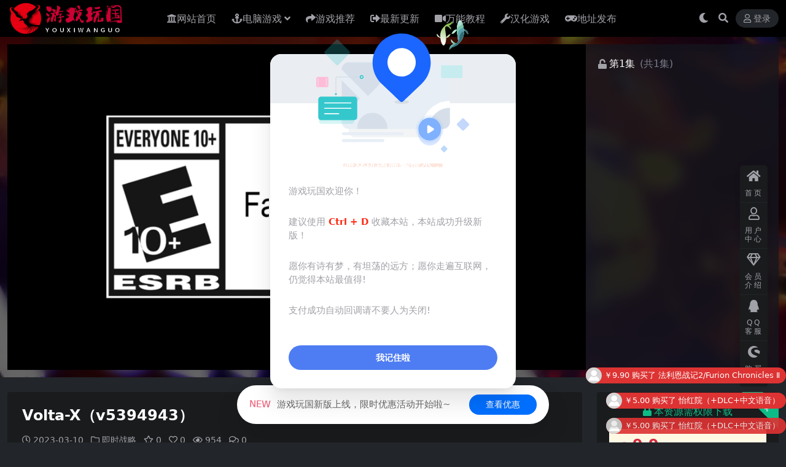

--- FILE ---
content_type: text/html; charset=UTF-8
request_url: https://www.yxwg.ru/4051.html
body_size: 13117
content:
<!DOCTYPE html>
<html lang="zh-CN" data-bs-theme="dark">
<head>
	<meta http-equiv="Content-Type" content="text/html; charset=UTF-8">
	<meta name="viewport" content="width=device-width, initial-scale=1">
	<link rel="profile" href="https://gmpg.org/xfn/11">
	<title>Volta-X（v5394943）_游戏玩国</title>
<meta name='robots' content='max-image-preview:large' />
<meta name="keywords" content="即时战略,">
<meta name="description" content="游戏详情 操控梦想中的巨型机器人进行精彩刺激的战斗！创建基地来开发新科技！挑战其他玩家，证明你是最厉害的沃塔驾驶员！名称: Volta-X类型: 动作, 独立, 模拟, 策略开发商: GungHo Online Entertainment">
<link href="https://www.yxwg.ru/wp-content/uploads/2022/09/1662103338-9c808ba54a691d9.png" rel="icon">
<link rel='stylesheet' id='van_home-css'  href='https://www.yxwg.ru/wp-content/themes/van/assets/css/van_home.css?ver=6.0.11' media='all' />
<link rel='stylesheet' id='footer_new_css-css'  href='https://www.yxwg.ru/wp-content/themes/van/assets/css/footer/footer_new.css?ver=6.0.11' media='all' />
<link rel='stylesheet' id='csf-fa5-css'  href='https://www.yxwg.ru/wp-content/themes/ripro-v5/assets/css/font-awesome/css/all.min.css?ver=5.15.4' media='all' />
<link rel='stylesheet' id='csf-fa5-v4-shims-css'  href='https://www.yxwg.ru/wp-content/themes/ripro-v5/assets/css/font-awesome/css/v4-shims.min.css?ver=5.15.4' media='all' />
<link rel='stylesheet' id='main-css'  href='https://www.yxwg.ru/wp-content/themes/ripro-v5/assets/css/main.min.css?ver=8.8' media='all' />
<link rel='stylesheet' id='video-css-css'  href='https://www.yxwg.ru/wp-content/themes/ripro-v5/assets/css/video-js/video-js.min.css?ver=8.0.4' media='all' />
<script src='https://www.yxwg.ru/wp-content/themes/ripro-v5/assets/js/jquery.min.js?ver=3.6.0' id='jquery-js'></script>
<link rel="canonical" href="https://www.yxwg.ru/4051.html" />
<link rel='shortlink' href='https://www.yxwg.ru/?p=4051' />
<style type="text/css">
@media (min-width: 1200px){ .container-xl, .container-lg, .container-md, .container-sm, .container { max-width: 1280px; } }.site-header{background-color:#000000;}
.navbar .nav-list .sub-menu:before{border-bottom-color:#000000;}
.navbar .nav-list .sub-menu{background-color:#000000;}
.site-header,.navbar .nav-list a,.navbar .actions .action-btn{color:#ffffff;}

</style><style type="text/css">.heading{width:9.9金币;}.heading{width:0.N折;}</style></head>

<body class="post-template-default single single-post postid-4051 single-format-standard">


<header class="site-header">

    <div class="container"> <!-- container-fluid px-lg-5 -->
	    <div class="navbar">
	      <div class="logo-wrapper">
	      	<a rel="nofollow noopener noreferrer" href="https://www.yxwg.ru/"><img class="logo regular" src="https://www.yxwg.ru/wp-content/uploads/2022/09/1662103032-9ea9bbf9be1d1f5.png" alt="游戏玩国"></a>		  </div>

	      <div class="sep"></div>
	      
	      <nav class="main-menu d-none d-lg-block">
	        <ul id="header-navbar" class="nav-list"><li class="menu-item"><a href="http://www.yxwg.cc/"><i class="fa fa-university" aria-hidden="true"></i>网站首页</a></li>
<li class="menu-item menu-item-has-children"><a href="https://www.yxwg.ru/pcyx"><i class="fa fa-anchor" aria-hidden="true"></i>电脑游戏</a>
<ul class="sub-menu">
	<li class="menu-item"><a href="https://www.yxwg.ru/pcyx/dzmx">动作冒险</a></li>
	<li class="menu-item"><a href="https://www.yxwg.ru/pcyx/jsby">角色扮演</a></li>
	<li class="menu-item"><a href="https://www.yxwg.ru/pcyx/xxyz">休闲益智</a></li>
	<li class="menu-item"><a href="https://www.yxwg.ru/pcyx/jszl">即时战略</a></li>
	<li class="menu-item"><a href="https://www.yxwg.ru/pcyx/sjyx">射击游戏</a></li>
	<li class="menu-item"><a href="https://www.yxwg.ru/pcyx/zqcl">战斗策略</a></li>
	<li class="menu-item"><a href="https://www.yxwg.ru/pcyx/kbjs">恐怖惊悚</a></li>
	<li class="menu-item"><a href="https://www.yxwg.ru/pcyx/mnjy">模拟经营</a></li>
	<li class="menu-item"><a href="https://www.yxwg.ru/pcyx/jsty">竞速体育</a></li>
	<li class="menu-item"><a href="https://www.yxwg.ru/pcyx/jdhj">经典怀旧</a></li>
</ul>
</li>
<li class="menu-item"><a href="https://www.yxwg.ru/yxtj"><i class="fa fa-share" aria-hidden="true"></i>游戏推荐</a></li>
<li class="menu-item"><a href="http://www.yxwg.cc//all"><i class="fa fa-sign-out" aria-hidden="true"></i>最新更新</a></li>
<li class="menu-item"><a href="https://www.yxwg.ru/wnjc"><i class="fa fa-video-camera" aria-hidden="true"></i>万能教程</a></li>
<li class="menu-item"><a href="https://www.yxwg.ru/hhyx"><i class="fa fa-wrench" aria-hidden="true"></i>汉化游戏</a></li>
<li class="menu-item"><a href="https://sway.cloud.microsoft/oyVuBS0NmWlAF7ld"><i class="fa fa-gamepad" aria-hidden="true"></i>地址发布</a></li>
</ul>	      </nav>
	      
	      <div class="actions">
	                    	        

	<span class="action-btn toggle-color" rel="nofollow noopener noreferrer">
		<span title="亮色模式" data-mod="light" class=""><i class="fas fa-sun"></i></span>
		<span title="深色模式" data-mod="dark" class=" show"><i class="fas fa-moon"></i></span>
	</span>

	<span class="action-btn toggle-search" rel="nofollow noopener noreferrer" title="站内搜索"><i class="fas fa-search"></i></span>




	<a class="action-btn login-btn btn-sm btn" rel="nofollow noopener noreferrer" href="https://www.yxwg.ru/login?redirect_to=https%3A%2F%2Fwww.yxwg.ru%2F4051.html"><i class="far fa-user me-1"></i>登录</a>


	        <div class="burger d-flex d-lg-none"><i class="fas fa-bars"></i></div>
	      </div>
	      	      <div class="navbar-search">
<div class="search-form">
    <form method="get" action="https://www.yxwg.ru/">
                    <div class="search-select">
                <select  name='cat' id='cat-search-select-5' class='form-select' >
	<option value=''>全站</option>
	<option class="level-0" value="23">汉化游戏</option>
	<option class="level-0" value="22">免费游戏</option>
	<option class="level-0" value="8">手机游戏</option>
	<option class="level-0" value="7">万能教程</option>
	<option class="level-0" value="6">游戏推荐</option>
	<option class="level-0" value="5">最新更新</option>
	<option class="level-0" value="4">电脑游戏</option>
	<option class="level-0" value="1">常见问题</option>
</select>
            </div>
        
        <div class="search-fields">
          <input type="text" class="" placeholder="输入关键词 回车..." autocomplete="off" value="" name="s" required="required">
          <button title="点击搜索" type="submit"><i class="fas fa-search"></i></button>
      </div>
  </form>
</div>
</div>
		  	      
	    </div>
    </div>

</header>

<div class="header-gap"></div>


<!-- **************** MAIN CONTENT START **************** -->
<main>
	



<div class="archive-hero video-hero text-center">
    <div class="archive-hero-bg lazy" data-bg="https://cdn.akamai.steamstatic.com/steam/apps/1282930/header.jpg?t=1638484941"></div>
        <div class="container video-hero-container">

	        	<div class="row g-0">

	        		<div class="col-lg-9 col-12">
		            	<div class="ri-video-warp">
													<video class="video-js vjs-16-9"  controls data-setup="{}" oncontextmenu="return false;">
								<source src="https://media.st.dl.eccdnx.com/steam/apps/256798152/movie480_vp9.webm?t=1598318044" type="video/webm">
							</video>
												</div>
					</div>

					<div class="col-lg-3 col-12">
						<div class="ri-video-list">

							<div class="video-title">
																	<i class="fas fa-unlock me-1"></i>
																<span class="title-span">第1集</span>
								<p class="title-count">(共1集)</p>
							</div>

													</div>

					</div>

	        	</div>

        </div>
</div>


<script>
jQuery(function($) {
	var video_data = [{"title":"\u7b2c1\u96c6","src":"https:\/\/media.st.dl.eccdnx.com\/steam\/apps\/256798152\/movie480_vp9.webm?t=1598318044","img":"","type":"video\/webm"}];
	ri.heroVideoJs(video_data);
});
</script>

<div class="container mt-2 mt-sm-4">
	<div class="row g-2 g-md-3 g-lg-4">

		<div class="content-wrapper col-md-12 col-lg-9" data-sticky-content>
			<div class="card">

									<div class="article-header">
						<h1 class="post-title mb-2 mb-lg-3">Volta-X（v5394943）</h1>						<div class="article-meta">
								<span class="meta-date"><i class="far fa-clock me-1"></i>2023-03-10</span>

	<span class="meta-cat-dot"><i class="far fa-folder me-1"></i><a href="https://www.yxwg.ru/pcyx/jszl">即时战略</a></span>

	<span class="meta-fav d-none d-md-inline-block"><i class="far fa-star me-1"></i>0</span>

	<span class="meta-likes d-none d-md-inline-block"><i class="far fa-heart me-1"></i>0</span>

	<span class="meta-views"><i class="far fa-eye me-1"></i>954</span>

	<span class="meta-comment"><a href="https://www.yxwg.ru/4051.html#comments"><i class="far fa-comments me-1"></i>0</a></span>


	<span class="meta-edit"></span></span>
						</div>
					</div>
				
				
				
				

<div class="single-content-nav">
  <ul class="nav nav-pills" id="pills-tab" role="tablist">

    <li class="nav-item" role="presentation">
      <a class="nav-link active" id="pills-details-tab" data-toggle="pill" href="#pills-details" role="tab" aria-controls="pills-details" aria-selected="true"><i class="far fa-file-alt me-1"></i>详情介绍</a>
    </li>

        <li class="nav-item" role="presentation">
      <a class="nav-link" id="pills-faq-tab" data-toggle="pill" href="#pills-faq" role="tab" aria-controls="pills-faq" aria-selected="false"><i class="far fa-question-circle me-1"></i>常见问题</a>
    </li>
    
        <li class="nav-item" role="presentation">
      <a class="nav-link" id="pills-comments-tab" data-toggle="pill" href="#pills-comments" role="tab" aria-controls="pills-comments" aria-selected="false"><i class="fa fa-comments-o me-1"></i>评论建议</a>
    </li>
        
  </ul>
</div>


<div class="tab-content" id="pills-tabContent">
	<div class="tab-pane fade show active" id="pills-details" role="tabpanel" aria-labelledby="pills-details-tab">
		
		<article class="post-content post-4051 post type-post status-publish format-standard hentry category-jszl" >
			<h3><span style="color: #ff0000">游戏详情</span></h3>
<p><img  class="game_header_image_full" src="https://cdn.akamai.steamstatic.com/steam/apps/1282930/header.jpg?t=1638484941"><br />操控梦想中的巨型机器人进行精彩刺激的战斗！创建基地来开发新科技！挑战其他玩家，证明你是最厉害的沃塔驾驶员！名称: Volta-X<br />类型: 动作, 独立, 模拟, 策略<br />开发商: GungHo Online Entertainment America, Inc.<br />发行商: GungHo Online Entertainment America, Inc.<br />发行日期: 2020 年 8 月 13 日</p>
<h3><span style="color: #ff0000">配置需求</span></h3>
<p><strong>最低配置:</strong></p>
<ul>
<li style="list-style-type: none">
<ul class="bb_ul">
<li><strong>操作系统:</strong> Windows 7</li>
<li><strong>处理器:</strong> 2.61 GHz</li>
<li><strong>内存:</strong> 4 GB RAM</li>
<li><strong>显卡:</strong> NVIDIA Geforce GTX or AMD Radeon HD</li>
<li><strong>网络:</strong> 宽带互联网连接</li>
<li><strong>存储空间:</strong> 需要 2 GB 可用空间</li>
<li><strong>附注事项:</strong> 64-bit Processor</li>
</ul>
</li>
</ul>
<p><strong>推荐配置:</strong></p>
<ul>
<li style="list-style-type: none">
<ul class="bb_ul">
<li><strong>操作系统:</strong> Windows 7 or above</li>
<li><strong>处理器:</strong> 3.10 GHz</li>
<li><strong>内存:</strong> 8 GB RAM</li>
<li><strong>显卡:</strong> NVIDIA Geforce GTX or AMD Radeon HD</li>
<li><strong>网络:</strong> 宽带互联网连接</li>
<li><strong>存储空间:</strong> 需要 2 GB 可用空间</li>
<li><strong>附注事项:</strong> 64-bit processor</li>
</ul>
</li>
</ul>
<h3><span style="color: #ff0000">游戏图片</span></h3>
<p><img  src="https://cdn.akamai.steamstatic.com/steam/apps/1282930/ss_e7219d70dd58b344ed3e0ec234a9b0cc6897ce6d.1920x1080.jpg?t=1638484941"><br /><img  src="https://cdn.akamai.steamstatic.com/steam/apps/1282930/ss_d367b7dcb31dde46410a5426220b8daae836b122.1920x1080.jpg?t=1638484941"><br /><img  src="https://cdn.akamai.steamstatic.com/steam/apps/1282930/ss_8263e53375f4a3648b91375062c689677ae4daad.1920x1080.jpg?t=1638484941"><br /><img  src="https://cdn.akamai.steamstatic.com/steam/apps/1282930/ss_d872576bd46b11d2f7446b9ccc209a50d01c923c.1920x1080.jpg?t=1638484941"><br /><img  src="https://cdn.akamai.steamstatic.com/steam/apps/1282930/ss_dfe4e67219a2345968400286da1875df0ed65799.1920x1080.jpg?t=1638484941"></p>
<h6 class="accordion-header font-base"> <button class="accordion-button rounded d-inline-block collapsed" type="button" data-toggle="collapse" data-target="#collapse-1324092916">点击展开预览更多游戏图片</button> </h6>
<p><p><img  src="https://cdn.akamai.steamstatic.com/steam/apps/1282930/ss_7ac52391198ab9272d53d70ea285ec0677bd7674.1920x1080.jpg?t=1638484941"></p>
<p>

			<div class="entry-copyright">
	<i class="fas fa-info-circle me-1"></i>声明：本站所有文章，如无特殊说明或标注，均为本站原创发布。任何个人或组织，在未征得本站同意时，禁止复制、盗用、采集、发布本站内容到任何网站、书籍等各类媒体平台。如若本站内容侵犯了原著者的合法权益，可联系我们进行处理。</div>
		</article>

		
		
		
<div class="entry-social">

	<div class="row mt-2 mt-lg-3">
		
		<div class="col">
						<a class="share-author" href="https://www.yxwg.ru/author/8607eafac89c420d">
				<div class="avatar me-1"><img class="avatar-img rounded-circle border border-white border-3 shadow" src="//www.yxwg.ru/wp-content/uploads/1234/01/1662103428-bb9d68cb6ba135e.png" alt="">
				</div>admin            </a>
            		</div>

		<div class="col-auto">
			
						<a class="btn btn-sm btn-info-soft post-share-btn" href="javascript:void(0);"><i class="fas fa-share-alt me-1"></i>分享</a>
			
						<a class="btn btn-sm btn-success-soft post-fav-btn" href="javascript:void(0);" data-is="1"><i class="far fa-star me-1"></i></i>收藏</a>
			
						<a class="btn btn-sm btn-danger-soft post-like-btn" href="javascript:void(0);" data-text="已点赞"><i class="far fa-heart me-1"></i>点赞(<span class="count">0</span>)</a>
			
		</div>
	</div>

</div>	</div>


		<div class="tab-pane fade" id="pills-faq" role="tabpanel" aria-labelledby="pills-faq-tab">
	
	    <ol class="list-group list-group-numbered">
		  		  	<li class="list-group-item list-group-item-info d-flex justify-content-between align-items-start">
			    <div class="ms-2 me-auto">
			      <div class="fw-bold">免费下载或者VIP会员资源能否直接商用？</div>
			      <div class="text-muted">本站所有资源版权均属于原作者所有，这里所提供资源均只能用于参考学习用，请勿直接商用。若由于商用引起版权纠纷，一切责任均由使用者承担。更多说明请参考 VIP介绍。</div>
			    </div>
			</li>
	    		  	<li class="list-group-item list-group-item-info d-flex justify-content-between align-items-start">
			    <div class="ms-2 me-auto">
			      <div class="fw-bold">提示下载完但解压或打开不了？</div>
			      <div class="text-muted">最常见的情况是下载不完整: 可对比下载完压缩包的与网盘上的容量，若小于网盘提示的容量则是这个原因。这是浏览器下载的bug，建议用百度网盘软件或迅雷下载。 若排除这种情况，可在对应资源底部留言，或联络我们。</div>
			    </div>
			</li>
	    		  	<li class="list-group-item list-group-item-info d-flex justify-content-between align-items-start">
			    <div class="ms-2 me-auto">
			      <div class="fw-bold">找不到素材资源介绍文章里的示例图片？</div>
			      <div class="text-muted">对于会员专享、整站源码、程序插件、网站模板、网页模版等类型的素材，文章内用于介绍的图片通常并不包含在对应可供下载素材包内。这些相关商业图片需另外购买，且本站不负责(也没有办法)找到出处。 同样地一些字体文件也是这种情况，但部分素材会在素材包内有一份字体下载链接清单。</div>
			    </div>
			</li>
	    		  	<li class="list-group-item list-group-item-info d-flex justify-content-between align-items-start">
			    <div class="ms-2 me-auto">
			      <div class="fw-bold">付款后无法显示下载地址或者无法查看内容？</div>
			      <div class="text-muted">如果您已经成功付款但是网站没有弹出成功提示，请联系站长提供付款信息为您处理</div>
			    </div>
			</li>
	    		  	<li class="list-group-item list-group-item-info d-flex justify-content-between align-items-start">
			    <div class="ms-2 me-auto">
			      <div class="fw-bold">购买该资源后，可以退款吗？</div>
			      <div class="text-muted">源码素材属于虚拟商品，具有可复制性，可传播性，一旦授予，不接受任何形式的退款、换货要求。请您在购买获取之前确认好 是您所需要的资源</div>
			    </div>
			</li>
	    		</ol>

	</div>
	
		<div class="tab-pane fade" id="pills-comments" role="tabpanel" aria-labelledby="pills-comments-tab">
	
<div id="comments" class="entry-comments">
	

	<h2 class="comments-title"><i class="fas fa-comment-dots me-1"></i>评论(0)</h2>

		<div id="respond" class="comment-respond">
		<h3 id="reply-title" class="comment-reply-title">提示：请文明发言 <small><a rel="nofollow" id="cancel-comment-reply-link" href="/4051.html#respond" style="display:none;">取消回复</a></small></h3><div class="d-flex align-content-center justify-content-center"><a rel="nofollow noopener noreferrer" href="https://www.yxwg.ru/login?redirect_to=https%3A%2F%2Fwww.yxwg.ru%2F4051.html" class="login-btn btn btn-sm btn-dark px-4 rounded-pill mb-5"><i class="far fa-user me-1"></i>登录后评论</a></div>	</div><!-- #respond -->
	


	

</div>
	</div>
	
</div>


			</div>
			
			

<div class="entry-navigation">
    <div class="row g-3">
                <div class="col-lg-6 col-12">
            <a class="entry-page-prev" href="https://www.yxwg.ru/4050.html" title="8位部落/8-Bit Hordes（ v0.93.746274）">
                <div class="entry-page-icon"><i class="fas fa-arrow-left"></i></div>
                <div class="entry-page-info">
                    <span class="d-block rnav">上一篇</span>
                    <div class="title">8位部落/8-Bit Hordes（ v0.93.746274）</div>
                </div>
            </a>
        </div>
                        <div class="col-lg-6 col-12">
            <a class="entry-page-next" href="https://www.yxwg.ru/4052.html" title="太空大陆/Spaceland">
                <div class="entry-page-info">
                    <span class="d-block rnav">下一篇</span>
                    <div class="title">太空大陆/Spaceland</div>
                </div>
                <div class="entry-page-icon"><i class="fas fa-arrow-right"></i></div>
            </a>
        </div>
            </div>
</div>			
			
<div class="related-posts">
   <h2 class="related-posts-title"><i class="fab fa-hive me-1"></i>相关文章</h2>
   <div class="row g-2 g-md-3 row-cols-2 row-cols-md-3 row-cols-lg-4">
    

	<div class="col">
		<article class="post-item item-grid">

			<div class="tips-badge position-absolute top-0 start-0 z-1 m-2">
				
								<div class="badge bg-warning bg-opacity-75">VIP</div>
				
			</div>
			

<div class="entry-media ratio ratio-3x2">
	<a target="_blank" class="media-img lazy bg-cover bg-center" href="https://www.yxwg.ru/3748.html" title="生死悍将/Fire Commander" data-bg="https://cdn.akamai.steamstatic.com/steam/apps/1362560/header_schinese.jpg?t=1669016737">

		
		<!-- 音视频缩略图 -->
		
	</a>
</div>			<div class="entry-wrapper">
									<div class="entry-cat-dot"><a href="https://www.yxwg.ru/pcyx/jszl">即时战略</a></div>
				
				<h2 class="entry-title">
					<a target="_blank" href="https://www.yxwg.ru/3748.html" title="生死悍将/Fire Commander">生死悍将/Fire Commander</a>
				</h2>

				
				
<div class="entry-meta">

		<span class="meta-date"><i class="far fa-clock me-1"></i><time class="pub-date" datetime="2023-03-10T21:12:23+08:00">3年前</time></span>
	
		<span class="meta-likes d-none d-md-inline-block"><i class="far fa-heart me-1"></i>0</span>
	
		<span class="meta-fav d-none d-md-inline-block"><i class="far fa-star me-1"></i>0</span>
	
		<span class="meta-views"><i class="far fa-eye me-1"></i>1.0K</span>
	
		<span class="meta-price"><i class="fas fa-coins me-1"></i>9.9</span>
	
</div>			</div>
		</article>
	</div>



	<div class="col">
		<article class="post-item item-grid">

			<div class="tips-badge position-absolute top-0 start-0 z-1 m-2">
				
								<div class="badge bg-warning bg-opacity-75">VIP</div>
				
			</div>
			

<div class="entry-media ratio ratio-3x2">
	<a target="_blank" class="media-img lazy bg-cover bg-center" href="https://www.yxwg.ru/3823.html" title="围攻/Besiege" data-bg="https://cdn.cloudflare.steamstatic.com/steam/apps/346010/header_schinese.jpg?t=1644513850">

		
		<!-- 音视频缩略图 -->
		
	</a>
</div>			<div class="entry-wrapper">
									<div class="entry-cat-dot"><a href="https://www.yxwg.ru/pcyx/jszl">即时战略</a></div>
				
				<h2 class="entry-title">
					<a target="_blank" href="https://www.yxwg.ru/3823.html" title="围攻/Besiege">围攻/Besiege</a>
				</h2>

				
				
<div class="entry-meta">

		<span class="meta-date"><i class="far fa-clock me-1"></i><time class="pub-date" datetime="2023-03-10T21:14:39+08:00">3年前</time></span>
	
		<span class="meta-likes d-none d-md-inline-block"><i class="far fa-heart me-1"></i>0</span>
	
		<span class="meta-fav d-none d-md-inline-block"><i class="far fa-star me-1"></i>0</span>
	
		<span class="meta-views"><i class="far fa-eye me-1"></i>498</span>
	
		<span class="meta-price"><i class="fas fa-coins me-1"></i>9.9</span>
	
</div>			</div>
		</article>
	</div>



	<div class="col">
		<article class="post-item item-grid">

			<div class="tips-badge position-absolute top-0 start-0 z-1 m-2">
				
								<div class="badge bg-warning bg-opacity-75">VIP</div>
				
			</div>
			

<div class="entry-media ratio ratio-3x2">
	<a target="_blank" class="media-img lazy bg-cover bg-center" href="https://www.yxwg.ru/3747.html" title="大富翁11（Build.9861026-1.0.3）" data-bg="https://media.st.dl.eccdnx.com/steam/apps/2074800/header_schinese.jpg?t=1666234680">

		
		<!-- 音视频缩略图 -->
		
	</a>
</div>			<div class="entry-wrapper">
									<div class="entry-cat-dot"><a href="https://www.yxwg.ru/pcyx/jszl">即时战略</a></div>
				
				<h2 class="entry-title">
					<a target="_blank" href="https://www.yxwg.ru/3747.html" title="大富翁11（Build.9861026-1.0.3）">大富翁11（Build.9861026-1.0.3）</a>
				</h2>

				
				
<div class="entry-meta">

		<span class="meta-date"><i class="far fa-clock me-1"></i><time class="pub-date" datetime="2023-03-10T21:12:21+08:00">3年前</time></span>
	
		<span class="meta-likes d-none d-md-inline-block"><i class="far fa-heart me-1"></i>0</span>
	
		<span class="meta-fav d-none d-md-inline-block"><i class="far fa-star me-1"></i>0</span>
	
		<span class="meta-views"><i class="far fa-eye me-1"></i>1.1K</span>
	
		<span class="meta-price"><i class="fas fa-coins me-1"></i>9.9</span>
	
</div>			</div>
		</article>
	</div>



	<div class="col">
		<article class="post-item item-grid">

			<div class="tips-badge position-absolute top-0 start-0 z-1 m-2">
				
								<div class="badge bg-warning bg-opacity-75">VIP</div>
				
			</div>
			

<div class="entry-media ratio ratio-3x2">
	<a target="_blank" class="media-img lazy bg-cover bg-center" href="https://www.yxwg.ru/4003.html" title="十字军之王3/Crusader Kings III" data-bg="https://cdn.akamai.steamstatic.com/steam/apps/1158310/header.jpg?t=1644325556">

		
		<!-- 音视频缩略图 -->
		
	</a>
</div>			<div class="entry-wrapper">
									<div class="entry-cat-dot"><a href="https://www.yxwg.ru/pcyx/jszl">即时战略</a></div>
				
				<h2 class="entry-title">
					<a target="_blank" href="https://www.yxwg.ru/4003.html" title="十字军之王3/Crusader Kings III">十字军之王3/Crusader Kings III</a>
				</h2>

				
				
<div class="entry-meta">

		<span class="meta-date"><i class="far fa-clock me-1"></i><time class="pub-date" datetime="2023-03-10T21:18:08+08:00">3年前</time></span>
	
		<span class="meta-likes d-none d-md-inline-block"><i class="far fa-heart me-1"></i>0</span>
	
		<span class="meta-fav d-none d-md-inline-block"><i class="far fa-star me-1"></i>0</span>
	
		<span class="meta-views"><i class="far fa-eye me-1"></i>805</span>
	
		<span class="meta-price"><i class="fas fa-coins me-1"></i>9.9</span>
	
</div>			</div>
		</article>
	</div>

    </div>
</div>

			
		</div>

		<div class="sidebar-wrapper col-md-12 col-lg-3 h-100" data-sticky>
			<div class="sidebar">
				<div id="ri_post_pay_widget-2" class="widget post-buy-widget">

<div class="ri-down-warp" data-resize="bottom">
    <span class="down-msg">下载</span>
            <div class="down-buy-warp">
                    <div class="buy-title"><i class="fas fa-lock me-1"></i></i>本资源需权限下载</div>

            <div class="buy-desc">
                
                <div class="prices-desc">
                    <div class="prices-default">
                        <i class="fas fas fa-coins me-1"></i>
                        <span>9.9</span>金币                    </div>
                </div> 

                <div class="prices-rate">

                    
                    <ul class="prices-info">
                        <a class="vip-rete-tips" href="https://www.yxwg.ru/vip-prices" rel="nofollow noopener noreferrer" target="_blank"><i class="far fa-gem me-1"></i>VIP折扣</a>
                    <li class="price-item no">普通: <span>不可购买</span></li><li class="price-item vip">会员: <span>免费</span></li><li class="price-item boosvip">永久会员: <span>免费</span></li>                    </ul>
                </div> 
            </div>


            <div class="buy-btns">
                            <a rel="nofollow noopener noreferrer" href="https://www.yxwg.ru/login?redirect_to=https%3A%2F%2Fwww.yxwg.ru%2F4051.html" class="login-btn btn btn-info w-100 rounded-pill"><i class="far fa-user me-1"></i>登录后购买</a>
                        </div>


                    
        </div>

    

    <div class="down-buy-info">

        
        
                    <ul class="list-group list-group-flush mt-3">
                            <li class="small text-muted list-group-item bg-white"><span>包含资源: </span> <span>(2个)</span></li>
                            <li class="small text-muted list-group-item bg-white"><span>最近更新: </span> <span>2023-05-11</span></li>
                            <li class="small text-muted list-group-item bg-white"><span>安装密码：: </span> <span>482525</span></li>
                        </ul>
        
                <p class="text-muted mb-0 mt-3 small"><p class="text-muted mb-0 mt-3 small"><span class="badge bg-dark bg-opacity-75">提示</span> 
支付完成自动跳转不要人为关闭!
<br><span class="badge bg-dark bg-opacity-75">提示</span> 
VIP会员免购买下载全站所有资源
<br><font color="#edf1f7"> ————————————————————</font></a>
<br><font color="#139c49"> 问题：</font>游戏下载地址失效或错误怎么办？
<br><font color="#139c49"> 回答：</font>工单填写备注帖子链接<a href="https://www.yxwg.ru/user/ticket/"><font color="#139c49"> ﹥提交工单</font></a>
<br><font color="#edf1f7"> ————————————————————</font></a></p>
            </div> 

</div>



</div><div id="ri_sidebar_posts_widget-2" class="widget sidebar-posts-list">
<h5 class="widget-title">热门下载</h5>

<div class="row g-3 row-cols-1">
  
    <div class="col">
      <article class="post-item item-list">

        <div class="entry-media ratio ratio-3x2 col-auto">
          <a target="_blank" class="media-img lazy" href="https://www.yxwg.ru/12999.html" title="海之号角：神秘海怪/Oceanhorn: Monster of Uncharted Seas" data-bg="https://cdn.akamai.steamstatic.com/steam/apps/990920/ss_c29f06a306cf03db540a2961ddd08b47c9fc9a2c.1920x1080.jpg?t=1678419033"></a>
        </div>

        <div class="entry-wrapper">
          <div class="entry-body">
            <h2 class="entry-title">
              <a target="_blank" href="https://www.yxwg.ru/12999.html" title="海之号角：神秘海怪/Oceanhorn: Monster of Uncharted Seas">海之号角：神秘海怪/Oceanhorn: Monster of Uncharted Seas</a>
            </h2>
          </div>
        </div>

      </article>
    </div>

  
    <div class="col">
      <article class="post-item item-list">

        <div class="entry-media ratio ratio-3x2 col-auto">
          <a target="_blank" class="media-img lazy" href="https://www.yxwg.ru/17847.html" title="黑暗之刃/Blade Of Darkness" data-bg="https://www.xdgame.com/uploads/allimg/211008/1633653740134860.jpg"></a>
        </div>

        <div class="entry-wrapper">
          <div class="entry-body">
            <h2 class="entry-title">
              <a target="_blank" href="https://www.yxwg.ru/17847.html" title="黑暗之刃/Blade Of Darkness">黑暗之刃/Blade Of Darkness</a>
            </h2>
          </div>
        </div>

      </article>
    </div>

  
    <div class="col">
      <article class="post-item item-list">

        <div class="entry-media ratio ratio-3x2 col-auto">
          <a target="_blank" class="media-img lazy" href="https://www.yxwg.ru/15085.html" title="河尾：强强联手/River Tails: Stronger Together" data-bg="https://cdn.akamai.steamstatic.com/steam/apps/1851610/ss_28b38cf3033accefac503baaa64ce771046fba89.1920x1080.jpg?t=1702569292"></a>
        </div>

        <div class="entry-wrapper">
          <div class="entry-body">
            <h2 class="entry-title">
              <a target="_blank" href="https://www.yxwg.ru/15085.html" title="河尾：强强联手/River Tails: Stronger Together">河尾：强强联手/River Tails: Stronger Together</a>
            </h2>
          </div>
        </div>

      </article>
    </div>

  
    <div class="col">
      <article class="post-item item-list">

        <div class="entry-media ratio ratio-3x2 col-auto">
          <a target="_blank" class="media-img lazy" href="https://www.yxwg.ru/14284.html" title="塑战核心/Battle Shapers" data-bg="https://cdn.akamai.steamstatic.com/steam/apps/1421290/ss_e5d086ae25524de11e89e980f407bf06d497eef5.1920x1080.jpg?t=1696623018"></a>
        </div>

        <div class="entry-wrapper">
          <div class="entry-body">
            <h2 class="entry-title">
              <a target="_blank" href="https://www.yxwg.ru/14284.html" title="塑战核心/Battle Shapers">塑战核心/Battle Shapers</a>
            </h2>
          </div>
        </div>

      </article>
    </div>

  </div>

</div>			</div>
		</div>

	</div>
</div>
</main>
<!-- **************** MAIN CONTENT END **************** -->

<!-- =======================
Footer START -->
<footer class="site-footer py-md-4 py-2 mt-2 mt-md-4">
	<div class="container">

		

<div class="row d-none d-lg-flex mb-3">
  <div class="col-md-4">
    <div class="logo-wrapper">
          </div>
    <div class="logo-wrapper">
<a rel="nofollow noopener noreferrer" href="https://www.yxwg.ru/"><img class="logo regular" data-light="http://www.yxwg.ru/wp-content/uploads/2022/09/1662103032-9ea9bbf9be1d1f5.png" data-dark="http://www.yxwg.ru/wp-content/uploads/2022/09/1662103032-9ea9bbf9be1d1f5.png" src="https://www.yxwg.ru/wp-content/uploads/2022/09/1662103032-9ea9bbf9be1d1f5.png" alt="游戏玩国"></a></div>
    <p class="small mb-0"></p>
  </div>

  <div class="col-md-2">
    <h4 class="widget-title">快速导航</h4>
    <ul class="list-unstyled widget-links">
      <li><a href="https://www.yxwg.ru/user">个人中心</a></li><li><a href="https://www.yxwg.ru/tags">标签云</a></li><li><a href="https://www.yxwg.ru/links">网址导航</a></li>    </ul>
  </div>

  <div class="col-md-2">
    <h4 class="widget-title">关于本站</h4>
    <ul class="list-unstyled widget-links">
      <li><a href="https://www.yxwg.ru/vip-prices">VIP介绍</a></li><li><a href="https://www.yxwg.ru/user/ticket">客服咨询</a></li><li><a href="https://www.yxwg.ru/user/aff">推广计划</a></li>    </ul>
  </div>

  <div class="col-md-4">
    <h4 class="widget-title">联系我们</h4>
    <div class=""><img width="80" height="80" src="https://www.yxwg.ru/wp-content/themes/ripro-v5/assets/img/ritheme-qr.png" style="float: left;" title="二维码"><img width="80" height="80" src="https://www.yxwg.ru/wp-content/themes/ripro-v5/assets/img/ritheme-qr.png" style="float: left;" title="二维码">如有BUG或建议可与我们在线联系或登录本站账号进入个人中心提交工单。</div>
  </div>
</div>


		<div class="text-center small w-100">
			<div>Copyright © 2023-2025<a href="http://www.yxwg.cc/">游戏玩国</a> - All rights reserved
<div class="container"><p id="declaration" class="m-0 text-center">免责声明：本站所有内容来源于互联网及个人转载投稿。如果本站发布的内容侵犯到您的权益，请联系站长，我们将及时删除！</p></div></div>
			<div class=""><a href="https://beian.miit.gov.cn" target="_blank" rel="noreferrer nofollow">京ICP备18007598号-1</a> <a href="http://www.beian.gov.cn/portal/registerSystemInfo?recordcode=188888888" target="_blank" rel="noreferrer nofollow">会员正在注册中</a></div>
		</div>

		
		
	</div>
</footer>
<!-- =======================
Footer END -->


<!-- Back to top rollbar-->
	<div class="rollbar">
		<ul class="actions">
			<li><a target="" href="https://www.yxwg.ru/" rel="nofollow noopener noreferrer"><i class="fas fa-home"></i><span>首页</span></a></li><li><a target="" href="https://www.yxwg.ru/user" rel="nofollow noopener noreferrer"><i class="far fa-user"></i><span>用户中心</span></a></li><li><a target="" href="https://www.yxwg.ru/vip-prices" rel="nofollow noopener noreferrer"><i class="fa fa-diamond"></i><span>会员介绍</span></a></li><li><a target="" href="http://wpa.qq.com/msgrd?v=3&amp;uin=6666666&amp;site=qq&amp;menu=yes" rel="nofollow noopener noreferrer"><i class="fab fa-qq"></i><span>QQ客服</span></a></li><li><a target="" href="https://ritheme.com?aff=1001" rel="nofollow noopener noreferrer"><i class="fab fa-shopware"></i><span>购买主题</span></a></li>		</ul>
	</div>
<div class="back-top"><i class="fas fa-caret-up"></i></div>


<!-- dimmer-->
<div class="dimmer"></div>

<div class="off-canvas">
  <div class="canvas-close"><i class="fas fa-times"></i></div>
  
  <!-- logo -->
  <div class="logo-wrapper">
<a rel="nofollow noopener noreferrer" href="https://www.yxwg.ru/"><img class="logo regular" data-light="http://www.yxwg.ru/wp-content/uploads/2022/09/1662103032-9ea9bbf9be1d1f5.png" data-dark="http://www.yxwg.ru/wp-content/uploads/2022/09/1662103032-9ea9bbf9be1d1f5.png" src="https://www.yxwg.ru/wp-content/uploads/2022/09/1662103032-9ea9bbf9be1d1f5.png" alt="游戏玩国"></a></div>

  
  <div class="mobile-menu d-block d-lg-none"></div>

</div>



    <script>
  document.addEventListener('visibilitychange',function(){if(document.visibilityState=='hidden'){normal_title=document.title;document.title='啊,轻点别把哥玩坏了!';}else{document.title=normal_title;}});
    </script><link rel='stylesheet' id='barrage-css'  href='https://www.yxwg.ru/wp-content/themes/van/assets/css/footer/footer.css?ver=6.0.11' media='all' />
<script src='https://www.yxwg.ru/wp-content/themes/ripro-v5/assets/js/highlight.min.js?ver=11.7.0' id='highlight-js'></script>
<script src='https://www.yxwg.ru/wp-content/themes/ripro-v5/assets/js/video-js/video.min.js?ver=8.0.4' id='video-js-js'></script>
<script src='https://www.yxwg.ru/wp-content/themes/ripro-v5/assets/js/vendor.min.js?ver=8.8' id='vendor-js'></script>
<script id='main-js-extra'>
var zb = {"home_url":"https:\/\/www.yxwg.ru","ajax_url":"https:\/\/www.yxwg.ru\/wp-admin\/admin-ajax.php","theme_url":"https:\/\/www.yxwg.ru\/wp-content\/themes\/ripro-v5","singular_id":"4051","post_content_nav":"0","site_popup_login":"1","site_notify_auto":"0","current_user_id":"0","ajax_nonce":"753485d200","gettext":{"__copypwd":"\u5bc6\u7801\u5df2\u590d\u5236\u526a\u8d34\u677f","__copybtn":"\u590d\u5236","__copy_succes":"\u590d\u5236\u6210\u529f","__comment_be":"\u63d0\u4ea4\u4e2d...","__comment_succes":"\u8bc4\u8bba\u6210\u529f","__comment_succes_n":"\u8bc4\u8bba\u6210\u529f\uff0c\u5373\u5c06\u5237\u65b0\u9875\u9762","__buy_be_n":"\u8bf7\u6c42\u652f\u4ed8\u4e2d\u00b7\u00b7\u00b7","__buy_no_n":"\u652f\u4ed8\u5df2\u53d6\u6d88","__is_delete_n":"\u786e\u5b9a\u5220\u9664\u6b64\u8bb0\u5f55\uff1f"}};
</script>
<script src='https://www.yxwg.ru/wp-content/themes/ripro-v5/assets/js/main.min.js?ver=8.8' id='main-js'></script>
<script src='https://www.yxwg.ru/wp-includes/js/comment-reply.min.js?ver=6.0.11' id='comment-reply-js'></script>
<script src='https://www.yxwg.ru/wp-content/themes/van/assets/js/barrage.js?ver=6.0.11' id='barrage-js'></script>
<link rel="stylesheet" type="text/css" rel="external nofollow" target="_blank" href="https://cdn.bootcdn.net/ajax/libs/sweetalert/1.1.3/sweetalert.min.css" ><script src="https://cdn.bootcdn.net/ajax/libs/sweetalert/1.1.3/sweetalert.min.js"></script><script>document.body.oncopy = function() { swal("复制成功！", "转载请务必保留原文链接，申明来源，谢谢合作！！","success");};</script><script language="Javascript">
                    document.oncontextmenu=new Function("event.returnValue=false");
                </script>                <style type="text/css">
                    body{
                        -moz-user-select:none; /*火狐*/
                        -webkit-user-select:none; /*webkit浏览器*/
                        -ms-user-select:none; /*IE10*/
                        -khtml-user-select:none; /*早期浏览器*/
                        user-select:none;
                    }
                </style>
                <script language="Javascript">
             document.ondragstart=function(){return false};
		    document.onselectstart =function(){return false};
		    document.onbeforecopy=function(){return false};
		    document.onmouseup=function(){document.selection.empty();};
			document.onselect=function(){document.selection.empty();};
			document.oncopy=function(){document.selection.empty();};
                </script>      <script type='text/javascript'>
                   function imgdragstart(){return false;}
                   for(i in document.images)document.images[i].ondragstart=imgdragstart;
                </script>                <script type='text/javascript'>
                 

    				//禁用开发者工具F12
    				document.onkeydown = function () {
       				 if (window.event && window.event.keyCode == 123) {
            			event.keyCode = 0;
           			 event.returnValue = false;
            		return false;
        			}
   					 };
    				//如果用户在工具栏调起开发者工具，那么判断浏览器的可视高度和可视宽度是否有改变，如有改变则关闭本页面 
    				window.onresize = function () {
    				    var w = document.documentElement.scrollWidth || document.body.scrollWidth;
                        var h = document.documentElement.scrollHeight || document.body.scrollHeight;
        			if (h != window.innerHeight || w != window.innerWidth) {
           			 window.close();
            		window.location = "about:blank";
        			}
    				}
                </script>                <style>
                    @media print{
                        body{display:none}
                    }
                </style>

                <script type="text/javascript">

                    document.onkeydown = function () {
                        if ((window.event && window.event.keyCode == 80) || ((event.ctrlKey))) {
                            event.keyCode = 0;
                            event.returnValue = false;
                            return false;
                        }
                    };
                </script>      <script>
                    window.onkeydown = function(e) {
                        if (e.ctrlKey && e.keyCode == 83) {
                            e.preventDefault();
                            e.returnValue = false;
                            return false;
                        }
                    }
                </script>        <script type="text/javascript">

                    document.onkeydown = function () {
                        if ((window.event && window.event.keyCode == 65) || ((event.ctrlKey))) {
                            event.keyCode = 0;
                            event.returnValue = false;
                            return false;
                        }
                    };
                </script>              <script type="text/javascript">
                    document.onkeydown = function () {
                        if ((window.event && window.event.keyCode == 123) || ((event.ctrlKey) || (window.event.keycode == 67))) {
                            event.keyCode = 0;
                            event.returnValue = false;
                            return false;
                        }
                    };
                </script>    <script type="text/javascript">
                    document.onkeydown = function () {
                        if ((window.event && window.event.keyCode == 88) || ((event.ctrlKey) || (window.event.keycode == 123))) {
                            event.keyCode = 0;
                            event.returnValue = false;
                            return false;
                        }
                    };
                </script>        <link rel='stylesheet'  href="https://www.yxwg.ru/wp-content/themes/van/assets/css/beautify/scrollbar.css"/><style>
.btn-large,.load-all,.popup-btn,.popup-btn-o,.page-number
{
    padding:0 15px;
    line-height:40px;
    font-size:14px;
    display:inline-block;
    border-radius:10px
}
.btn-gray:hover,.more:hover,.load-all:hover,.module-tab-item:hover,.module-blocklist a:hover,.video-info-aux .tag-link:hover,.page-number:hover
{
    background:#eaedf1
}
.btn-main,.popup-btn
{
    background:#4e7cf2;
    color:#fff
}
.popup
{
    box-shadow:0 .25rem .5rem rgba(0,0,0,.05),0 1.5rem 2.2rem rgba(0,0,0,.1)!important;
    padding:0 30px;
    background:#fff;
    width:400px;
    position:fixed;
    top:50%;
    left:50%;
    z-index:999999;
    transform:translateX(-50%) translateY(-50%);
    margin:0 auto;
    border-radius:18px
}
.popup::after
{
    content:'';
    height:80px;
    width:100%;
    background:#eaedf1;
    position:absolute;
    top:0;
    left:0;
    z-index:-1;
    border-radius:18px 18px 0 0
}
.popup-header
{
    line-height:40px;
    text-align:center
}
.popup-title
{
    position:relative;
    font-size:18px;
    font-weight:900;
    display:inline-block
}
.popup-title::after
{
    content:'';
    position:absolute;
    width:100%;
    height:30%;
    background:#fde6dd;
    border-radius:5px;
    left:0;
    bottom:5px;
    z-index:-1
}
.close-popup:hover
{
    background:#fff
}
.close-popup i
{
    transform:scale(.88);
    font-size:12px;
    color:#fff
}
.close-popup:hover i
{
    color:#ff2a14
}
.popup-icon
{
    width:100%;
    text-align:center;
    height:220px;
    margin:-60px 0 0
}
.popup-icon img
{
    height:220px
}
.popup-main
{
    padding-bottom:20px
}
.popup-main p
{
    padding:12px 0 0
}
.popup-main p a
{
    color:#ff2a14
}
.popup strong
{
    color:#ff2a14
}
.popup-footer
{
    padding:10px 0 30px;
    text-align:center
}
.popup-footer p
{
    margin-top:10px
}
.popup-btn
{
    font-weight:700;
    border-radius:50px;
    width:100%;
    cursor:pointer
}
.popup-btn-o
{
    color:#ff2a14;
    font-weight:700;
    width:50%;
    margin:5px 5px;
    cursor:pointer
}
.popup-btn-o::after
{
    border-color:#ff2a14;
    border-radius:50px
}
.popup-msg
{
    position:fixed;
    width:280px;
    z-index:9999999;
    height:auto;
    padding:30px;
    top:50%;
    left:50%;
    margin:-50px 0 0 -140px;
    text-align:center;
    color:#fff;
    background-color:rgba(7,7,10,.92);
    border-radius:10px
}
.popup-tips::after
{
    background:0 0
}
</style>
<div class="popup" id="note" style="display:none;">
<div class="popup-icon"><img src="https://www.yxwg.ru/wp-content/themes/van/assets/images/home/new_pop.svg"></div>
    <div class="popup-header">
        <h3 class="popup-title">游戏玩国温馨提示：</h3>
    </div>
    <div class="popup-main">
        <p>游戏玩国欢迎你！</p>  <p>建议使用 <strong>Ctrl + D</strong> 收藏本站，本站成功升级新版！</p> <p>愿你有诗有梦，有坦荡的远方；愿你走遍互联网，仍觉得本站最值得!</p>
<p>支付成功自动回调请不要人为关闭!</p>    </div>
    <div class="popup-footer"><span class="popup-btn" onclick="closeclick()">我记住啦</span></div>
</div>
<script>

function cookiesave(n, v, mins, dn, path)
{
    if (n)
    {
        if (!mins) {
            mins = 24 * 60;
        }
        if (!path) {
            path = "/";
        }
        var date = new Date();
        date.setTime(date.getTime() + (mins * 60 * 1000));
        var expires = "; expires=" + date.toGMTString();
        if (dn) {
            dn = "domain=" + dn + "; ";
        }
        document.cookie = n + "=" + v + expires + "; " + dn + "path=" + path;
    }
}
function cookieget(n)
{
    var name = n + "=";
    var ca = document.cookie.split(';');
    for (var i = 0; i < ca.length; i++)
    {
        var c = ca[i];
        while (c.charAt(0) == ' ') {
            c = c.substring(1, c.length);
        }
        if (c.indexOf(name) == 0) {
            return c.substring(name.length, c.length);
        }
    }
    return ""
}
function closeclick()
{
    document.getElementById('note').style.display = 'none';
    cookiesave('closeclick', 'closeclick', '', '', '')
}
function clickclose()
{
    if (cookieget('closeclick') == 'closeclick') {
        document.getElementById('note').style.display = 'none'
    }
    else {
        document.getElementById('note').style.display = 'block';
    }
}
window.onload = clickclose;
</script> 
    <div class="van-footer-new">
        <div class="van-footer-newbox van-flex">
            <div class="van-flex-1">
                <a href="https://www.yxwg.ru/user/vip/" class="newwen"><em class="my-face">NEW</em>游戏玩国新版上线，限时优惠活动开始啦~</a>
            </div>
            <a href="https://www.yxwg.ru/user/vip/" class="newbtn">查看优惠</a>
        </div>
    </div>


<!-- 自定义js代码 统计代码 -->
<!-- 自定义js代码 统计代码 END -->

<script defer src="https://static.cloudflareinsights.com/beacon.min.js/vcd15cbe7772f49c399c6a5babf22c1241717689176015" integrity="sha512-ZpsOmlRQV6y907TI0dKBHq9Md29nnaEIPlkf84rnaERnq6zvWvPUqr2ft8M1aS28oN72PdrCzSjY4U6VaAw1EQ==" data-cf-beacon='{"version":"2024.11.0","token":"e9e99ccb4da44bb5a5637c2059ff9895","r":1,"server_timing":{"name":{"cfCacheStatus":true,"cfEdge":true,"cfExtPri":true,"cfL4":true,"cfOrigin":true,"cfSpeedBrain":true},"location_startswith":null}}' crossorigin="anonymous"></script>
</body>
</html>


--- FILE ---
content_type: text/html; charset=UTF-8
request_url: https://www.yxwg.ru/wp-admin/admin-ajax.php
body_size: 448
content:
[{"type":"barrage","now_user_link":"www.yxwg.ru\/author\/\u65b0\u7528\u6237","avatar":"<img alt='' src='\/\/www.yxwg.ru\/wp-content\/themes\/ripro-v5\/assets\/img\/avatar.png' class='avatar-img avatar avatar-96' height='96' width='96' \/>","content":"<span>\uffe59.90<\/span>&nbsp;\u8d2d\u4e70\u4e86&nbsp;<a target=_blank href='https:\/\/www.yxwg.ru\/4763.html' style='color: #fff;'>\u6cd5\u5229\u6069\u6218\u8bb02\/Furion Chronicles \u2161<\/a>\n","barrage_diy_num":"3","barrage_diy_bgcolor":"#dd3333"},{"type":"barrage","now_user_link":"www.yxwg.ru\/author\/\u65b0\u7528\u6237","avatar":"<img alt='' src='\/\/www.yxwg.ru\/wp-content\/themes\/ripro-v5\/assets\/img\/avatar.png' class='avatar-img avatar avatar-96' height='96' width='96' \/>","content":"<span>\uffe55.00<\/span>&nbsp;\u8d2d\u4e70\u4e86&nbsp;<a target=_blank href='https:\/\/www.yxwg.ru\/8672.html' style='color: #fff;'>\u6021\u7ea2\u9662\uff08+DLC+\u4e2d\u6587\u8bed\u97f3\uff09<\/a>\n","barrage_diy_num":"3","barrage_diy_bgcolor":"#dd3333"},{"type":"barrage","now_user_link":"www.yxwg.ru\/author\/","avatar":"<img alt='' src='\/\/www.yxwg.ru\/wp-content\/themes\/ripro-v5\/assets\/img\/avatar.png' class='avatar-img avatar avatar-96' height='96' width='96' \/>","content":"<span>\uffe55.00<\/span>&nbsp;\u8d2d\u4e70\u4e86&nbsp;<a target=_blank href='https:\/\/www.yxwg.ru\/8672.html' style='color: #fff;'>\u6021\u7ea2\u9662\uff08+DLC+\u4e2d\u6587\u8bed\u97f3\uff09<\/a>\n","barrage_diy_num":"3","barrage_diy_bgcolor":"#dd3333"},{"type":"barrage","now_user_link":"www.yxwg.ru\/author\/","avatar":"<img alt='' src='\/\/www.yxwg.ru\/wp-content\/themes\/ripro-v5\/assets\/img\/avatar.png' class='avatar-img avatar avatar-96' height='96' width='96' \/>","content":"<span>\uffe55.00<\/span>&nbsp;\u8d2d\u4e70\u4e86&nbsp;<a target=_blank href='https:\/\/www.yxwg.ru\/8672.html' style='color: #fff;'>\u6021\u7ea2\u9662\uff08+DLC+\u4e2d\u6587\u8bed\u97f3\uff09<\/a>\n","barrage_diy_num":"3","barrage_diy_bgcolor":"#dd3333"},{"type":"barrage","now_user_link":"www.yxwg.ru\/author\/","avatar":"<img alt='' src='\/\/www.yxwg.ru\/wp-content\/themes\/ripro-v5\/assets\/img\/avatar.png' class='avatar-img avatar avatar-96' height='96' width='96' \/>","content":"<span>\uffe55.00<\/span>&nbsp;\u8d2d\u4e70\u4e86&nbsp;<a target=_blank href='https:\/\/www.yxwg.ru\/8672.html' style='color: #fff;'>\u6021\u7ea2\u9662\uff08+DLC+\u4e2d\u6587\u8bed\u97f3\uff09<\/a>\n","barrage_diy_num":"3","barrage_diy_bgcolor":"#dd3333"},{"type":"barrage","now_user_link":"www.yxwg.ru\/author\/\u65b0\u7528\u6237","avatar":"<img alt='' src='\/\/www.yxwg.ru\/wp-content\/themes\/ripro-v5\/assets\/img\/avatar.png' class='avatar-img avatar avatar-96' height='96' width='96' \/>","content":"<span>\uffe559.00<\/span>&nbsp;<a target=_blank href='https:\/\/www.yxwg.ru\/user' style='color: #fff;'>\u5f00\u901a\u4f1a\u5458-\u6c38\u4e45<\/a>\n","barrage_diy_num":"3","barrage_diy_bgcolor":"#dd3333"},{"type":"barrage","now_user_link":"www.yxwg.ru\/author\/\u65b0\u7528\u6237","avatar":"<img alt='' src='\/\/www.yxwg.ru\/wp-content\/themes\/ripro-v5\/assets\/img\/avatar.png' class='avatar-img avatar avatar-96' height='96' width='96' \/>","content":"<span>\uffe55.00<\/span>&nbsp;\u8d2d\u4e70\u4e86&nbsp;<a target=_blank href='https:\/\/www.yxwg.ru\/8672.html' style='color: #fff;'>\u6021\u7ea2\u9662\uff08+DLC+\u4e2d\u6587\u8bed\u97f3\uff09<\/a>\n","barrage_diy_num":"3","barrage_diy_bgcolor":"#dd3333"},{"type":"barrage","now_user_link":"www.yxwg.ru\/author\/","avatar":"<img alt='' src='\/\/www.yxwg.ru\/wp-content\/themes\/ripro-v5\/assets\/img\/avatar.png' class='avatar-img avatar avatar-96' height='96' width='96' \/>","content":"<span>\uffe55.00<\/span>&nbsp;\u8d2d\u4e70\u4e86&nbsp;<a target=_blank href='https:\/\/www.yxwg.ru\/8672.html' style='color: #fff;'>\u6021\u7ea2\u9662\uff08+DLC+\u4e2d\u6587\u8bed\u97f3\uff09<\/a>\n","barrage_diy_num":"3","barrage_diy_bgcolor":"#dd3333"},{"type":"barrage","now_user_link":"www.yxwg.ru\/author\/","avatar":"<img alt='' src='\/\/www.yxwg.ru\/wp-content\/themes\/ripro-v5\/assets\/img\/avatar.png' class='avatar-img avatar avatar-96' height='96' width='96' \/>","content":"<span>\uffe55.00<\/span>&nbsp;\u8d2d\u4e70\u4e86&nbsp;<a target=_blank href='https:\/\/www.yxwg.ru\/8672.html' style='color: #fff;'>\u6021\u7ea2\u9662\uff08+DLC+\u4e2d\u6587\u8bed\u97f3\uff09<\/a>\n","barrage_diy_num":"3","barrage_diy_bgcolor":"#dd3333"},{"type":"barrage","now_user_link":"www.yxwg.ru\/author\/","avatar":"<img alt='' src='\/\/www.yxwg.ru\/wp-content\/themes\/ripro-v5\/assets\/img\/avatar.png' class='avatar-img avatar avatar-96' height='96' width='96' \/>","content":"<span>\uffe59.90<\/span>&nbsp;\u8d2d\u4e70\u4e86&nbsp;<a target=_blank href='https:\/\/www.yxwg.ru\/2488.html' style='color: #fff;'>\u795e\u7075\u5c11\u5973\/GodGirl<\/a>\n","barrage_diy_num":"3","barrage_diy_bgcolor":"#dd3333"},{"type":"barrage","now_user_link":"www.yxwg.ru\/author\/\u65b0\u7528\u6237","avatar":"<img alt='' src='\/\/www.yxwg.ru\/wp-content\/themes\/ripro-v5\/assets\/img\/avatar.png' class='avatar-img avatar avatar-96' height='96' width='96' \/>","content":"<span>\uffe55.00<\/span>&nbsp;\u8d2d\u4e70\u4e86&nbsp;<a target=_blank href='https:\/\/www.yxwg.ru\/8672.html' style='color: #fff;'>\u6021\u7ea2\u9662\uff08+DLC+\u4e2d\u6587\u8bed\u97f3\uff09<\/a>\n","barrage_diy_num":"3","barrage_diy_bgcolor":"#dd3333"},{"type":"barrage","now_user_link":"www.yxwg.ru\/author\/","avatar":"<img alt='' src='\/\/www.yxwg.ru\/wp-content\/themes\/ripro-v5\/assets\/img\/avatar.png' class='avatar-img avatar avatar-96' height='96' width='96' \/>","content":"<span>\uffe55.00<\/span>&nbsp;\u8d2d\u4e70\u4e86&nbsp;<a target=_blank href='https:\/\/www.yxwg.ru\/16119.html' style='color: #fff;'>\u9f99\u4e0e\u5730\u4e0b\u57ce\uff1a\u9ed1\u6697\u8054\u76df\/Dungeons &#038; Dragons: Dark Alliance\/\u652f\u6301\u7f51\u7edc\u8054\u673a<\/a>\n","barrage_diy_num":"3","barrage_diy_bgcolor":"#dd3333"},{"type":"barrage","now_user_link":"www.yxwg.ru\/author\/\u65b0\u7528\u6237","avatar":"<img alt='' src='\/\/www.yxwg.ru\/wp-content\/themes\/ripro-v5\/assets\/img\/avatar.png' class='avatar-img avatar avatar-96' height='96' width='96' \/>","content":"<span>\uffe59.90<\/span>&nbsp;\u8d2d\u4e70\u4e86&nbsp;<a target=_blank href='https:\/\/www.yxwg.ru\/11768.html' style='color: #fff;'>\u751c\u871c\u5973\u53cb2\uff08GPT4\u6c49\u5316+\u5168CG\u5b58\u6863+\u7279\u5178\uff09<\/a>\n","barrage_diy_num":"3","barrage_diy_bgcolor":"#dd3333"},{"type":"barrage","now_user_link":"www.yxwg.ru\/author\/","avatar":"<img alt='' src='\/\/www.yxwg.ru\/wp-content\/themes\/ripro-v5\/assets\/img\/avatar.png' class='avatar-img avatar avatar-96' height='96' width='96' \/>","content":"<span>\uffe55.00<\/span>&nbsp;\u8d2d\u4e70\u4e86&nbsp;<a target=_blank href='https:\/\/www.yxwg.ru\/8672.html' style='color: #fff;'>\u6021\u7ea2\u9662\uff08+DLC+\u4e2d\u6587\u8bed\u97f3\uff09<\/a>\n","barrage_diy_num":"3","barrage_diy_bgcolor":"#dd3333"},{"type":"barrage","now_user_link":"www.yxwg.ru\/author\/","avatar":"<img alt='' src='\/\/www.yxwg.ru\/wp-content\/themes\/ripro-v5\/assets\/img\/avatar.png' class='avatar-img avatar avatar-96' height='96' width='96' \/>","content":"<span>\uffe55.00<\/span>&nbsp;\u8d2d\u4e70\u4e86&nbsp;<a target=_blank href='https:\/\/www.yxwg.ru\/8672.html' style='color: #fff;'>\u6021\u7ea2\u9662\uff08+DLC+\u4e2d\u6587\u8bed\u97f3\uff09<\/a>\n","barrage_diy_num":"3","barrage_diy_bgcolor":"#dd3333"},{"type":"barrage","now_user_link":"www.yxwg.ru\/author\/\u65b0\u7528\u6237","avatar":"<img alt='' src='\/\/www.yxwg.ru\/wp-content\/themes\/ripro-v5\/assets\/img\/avatar.png' class='avatar-img avatar avatar-96' height='96' width='96' \/>","content":"<span>\uffe559.00<\/span>&nbsp;<a target=_blank href='https:\/\/www.yxwg.ru\/user' style='color: #fff;'>\u5f00\u901a\u4f1a\u5458-\u6c38\u4e45<\/a>\n","barrage_diy_num":"3","barrage_diy_bgcolor":"#dd3333"},{"type":"barrage","now_user_link":"www.yxwg.ru\/author\/","avatar":"<img alt='' src='\/\/www.yxwg.ru\/wp-content\/themes\/ripro-v5\/assets\/img\/avatar.png' class='avatar-img avatar avatar-96' height='96' width='96' \/>","content":"<span>\uffe55.00<\/span>&nbsp;\u8d2d\u4e70\u4e86&nbsp;<a target=_blank href='https:\/\/www.yxwg.ru\/8672.html' style='color: #fff;'>\u6021\u7ea2\u9662\uff08+DLC+\u4e2d\u6587\u8bed\u97f3\uff09<\/a>\n","barrage_diy_num":"3","barrage_diy_bgcolor":"#dd3333"},{"type":"barrage","now_user_link":"www.yxwg.ru\/author\/\u65b0\u7528\u6237","avatar":"<img alt='' src='\/\/www.yxwg.ru\/wp-content\/themes\/ripro-v5\/assets\/img\/avatar.png' class='avatar-img avatar avatar-96' height='96' width='96' \/>","content":"<span>\uffe55.00<\/span>&nbsp;\u8d2d\u4e70\u4e86&nbsp;<a target=_blank href='https:\/\/www.yxwg.ru\/8672.html' style='color: #fff;'>\u6021\u7ea2\u9662\uff08+DLC+\u4e2d\u6587\u8bed\u97f3\uff09<\/a>\n","barrage_diy_num":"3","barrage_diy_bgcolor":"#dd3333"},{"type":"barrage","now_user_link":"www.yxwg.ru\/author\/","avatar":"<img alt='' src='\/\/www.yxwg.ru\/wp-content\/themes\/ripro-v5\/assets\/img\/avatar.png' class='avatar-img avatar avatar-96' height='96' width='96' \/>","content":"<span>\uffe55.00<\/span>&nbsp;\u8d2d\u4e70\u4e86&nbsp;<a target=_blank href='https:\/\/www.yxwg.ru\/8868.html' style='color: #fff;'>\u8bfa\u827e\u5c14\u4f1a\u52aa\u529b\u7684\uff01Noelle Does Her Best!<\/a>\n","barrage_diy_num":"3","barrage_diy_bgcolor":"#dd3333"},{"type":"barrage","now_user_link":"www.yxwg.ru\/author\/","avatar":"<img alt='' src='\/\/www.yxwg.ru\/wp-content\/themes\/ripro-v5\/assets\/img\/avatar.png' class='avatar-img avatar avatar-96' height='96' width='96' \/>","content":"<span>\uffe55.00<\/span>&nbsp;\u8d2d\u4e70\u4e86&nbsp;<a target=_blank href='https:\/\/www.yxwg.ru\/9199.html' style='color: #fff;'>\u7279\u653b\u59d4\u5458\u4f1a\u714c\u534e2\uff08+DLC\uff09<\/a>\n","barrage_diy_num":"3","barrage_diy_bgcolor":"#dd3333"}]

--- FILE ---
content_type: text/css
request_url: https://www.yxwg.ru/wp-content/themes/van/assets/css/footer/footer_new.css?ver=6.0.11
body_size: 536
content:
/*
 * ------------------------------------------------------------------------------
 * 底部宣传模块
 * ------------------------------------------------------------------------------
 */
 
 @media (max-width: 1100px){
.van-footer-new{
    display: none;
}
}

.van-footer-new{
   z-index: 9999;
    position: fixed;
    left: 50%;
    bottom: 30px;
    max-width: 920px;
    -webkit-transform: translate(-50%);
    transform: translate(-50%);
    background-color: #fff;
    box-shadow: 0 20px 40px 0 rgb(0 0 0 / 10%);
    border-radius: 50px;
    padding: 15px 20px;
    line-height: 33px;
    box-sizing: border-box;
}
.van-footer-newbox{
    
}
.van-flex {
    display: flex;
}
.van-footer-new em {
    color: #f0506e;
    font-style: normal;
}
.van-footer-newbox a.newwen{
    color: #666;
}
.van-footer-newbox a.newwen:hover{
    color: #f0506e;
}
.van-footer-newbox a.newbtn{
    display: inline-block;
    text-align: center;
    font-size: 14px;
    width: 110px;
    height: 33px;
    line-height: 33px;
    margin-left: 30px;
    color: #fff;
    border-radius: 50px;
    background: #006fff;
}
.van-footer-newbox a.newbtn:hover{
    box-shadow: 0px 6px 16px 2px rgba(55, 110, 242, 0.49);
}
.van-footer-newbox a.newwen em{
    margin-right: 10px;
    animation: my-face 5s infinite ease-in-out;
    display: inline-block;
}
.van-flex-1 {
    flex: 1;
}
@-webkit-keyframes my-face {

    2%,
    24%,
    80% {
    -webkit-transform: translate(0, 1.5px) rotate(1.5deg);
    transform: translate(0, 1.5px) rotate(1.5deg)
    }

    4%,
    68%,
    98% {
    -webkit-transform: translate(0, -1.5px) rotate(-.5deg);
    transform: translate(0, -1.5px) rotate(-.5deg)
    }

    38%,
    6% {
    -webkit-transform: translate(0, 1.5px) rotate(-1.5deg);
    transform: translate(0, 1.5px) rotate(-1.5deg)
    }

    8%,
    86% {
    -webkit-transform: translate(0, -1.5px) rotate(-1.5deg);
    transform: translate(0, -1.5px) rotate(-1.5deg)
    }

    10%,
    72% {
    -webkit-transform: translate(0, 2.5px) rotate(1.5deg);
    transform: translate(0, 2.5px) rotate(1.5deg)
    }

    12%,
    64%,
    78%,
    96% {
    -webkit-transform: translate(0, -.5px) rotate(1.5deg);
    transform: translate(0, -.5px) rotate(1.5deg)
    }

    14%,
    54% {
    -webkit-transform: translate(0, -1.5px) rotate(1.5deg);
    transform: translate(0, -1.5px) rotate(1.5deg)
    }

    16% {
    -webkit-transform: translate(0, -.5px) rotate(-1.5deg);
    transform: translate(0, -.5px) rotate(-1.5deg)
    }

    18%,
    22% {
    -webkit-transform: translate(0, .5px) rotate(-1.5deg);
    transform: translate(0, .5px) rotate(-1.5deg)
    }

    20%,
    36%,
    46% {
    -webkit-transform: translate(0, -1.5px) rotate(2.5deg);
    transform: translate(0, -1.5px) rotate(2.5deg)
    }

    26%,
    50% {
    -webkit-transform: translate(0, .5px) rotate(.5deg);
    transform: translate(0, .5px) rotate(.5deg)
    }

    28% {
    -webkit-transform: translate(0, .5px) rotate(1.5deg);
    transform: translate(0, .5px) rotate(1.5deg)
    }

    30%,
    40%,
    62%,
    76%,
    88% {
    -webkit-transform: translate(0, -.5px) rotate(2.5deg);
    transform: translate(0, -.5px) rotate(2.5deg)
    }

    32%,
    34%,
    66% {
    -webkit-transform: translate(0, 1.5px) rotate(-.5deg);
    transform: translate(0, 1.5px) rotate(-.5deg)
    }

    42% {
    -webkit-transform: translate(0, 2.5px) rotate(-1.5deg);
    transform: translate(0, 2.5px) rotate(-1.5deg)
    }

    44%,
    70% {
    -webkit-transform: translate(0, 1.5px) rotate(.5deg);
    transform: translate(0, 1.5px) rotate(.5deg)
    }

    48%,
    74%,
    82% {
    -webkit-transform: translate(0, -.5px) rotate(.5deg);
    transform: translate(0, -.5px) rotate(.5deg)
    }

    52%,
    56%,
    60% {
    -webkit-transform: translate(0, 2.5px) rotate(2.5deg);
    transform: translate(0, 2.5px) rotate(2.5deg)
    }

    58% {
    -webkit-transform: translate(0, .5px) rotate(2.5deg);
    transform: translate(0, .5px) rotate(2.5deg)
    }

    84% {
    -webkit-transform: translate(0, 1.5px) rotate(2.5deg);
    transform: translate(0, 1.5px) rotate(2.5deg)
    }

    90% {
    -webkit-transform: translate(0, 2.5px) rotate(-.5deg);
    transform: translate(0, 2.5px) rotate(-.5deg)
    }

    92% {
    -webkit-transform: translate(0, .5px) rotate(-.5deg);
    transform: translate(0, .5px) rotate(-.5deg)
    }

    94% {
    -webkit-transform: translate(0, 2.5px) rotate(.5deg);
    transform: translate(0, 2.5px) rotate(.5deg)
    }

    0%,
    100% {
    -webkit-transform: translate(0, 0) rotate(0);
    transform: translate(0, 0) rotate(0)
    }
    }

    @keyframes my-face {

    2%,
    24%,
    80% {
    -webkit-transform: translate(0, 1.5px) rotate(1.5deg);
    transform: translate(0, 1.5px) rotate(1.5deg)
    }

    4%,
    68%,
    98% {
    -webkit-transform: translate(0, -1.5px) rotate(-.5deg);
    transform: translate(0, -1.5px) rotate(-.5deg)
    }

    38%,
    6% {
    -webkit-transform: translate(0, 1.5px) rotate(-1.5deg);
    transform: translate(0, 1.5px) rotate(-1.5deg)
    }

    8%,
    86% {
    -webkit-transform: translate(0, -1.5px) rotate(-1.5deg);
    transform: translate(0, -1.5px) rotate(-1.5deg)
    }

    10%,
    72% {
    -webkit-transform: translate(0, 2.5px) rotate(1.5deg);
    transform: translate(0, 2.5px) rotate(1.5deg)
    }

    12%,
    64%,
    78%,
    96% {
    -webkit-transform: translate(0, -.5px) rotate(1.5deg);
    transform: translate(0, -.5px) rotate(1.5deg)
    }

    14%,
    54% {
    -webkit-transform: translate(0, -1.5px) rotate(1.5deg);
    transform: translate(0, -1.5px) rotate(1.5deg)
    }

    16% {
    -webkit-transform: translate(0, -.5px) rotate(-1.5deg);
    transform: translate(0, -.5px) rotate(-1.5deg)
    }

    18%,
    22% {
    -webkit-transform: translate(0, .5px) rotate(-1.5deg);
    transform: translate(0, .5px) rotate(-1.5deg)
    }

    20%,
    36%,
    46% {
    -webkit-transform: translate(0, -1.5px) rotate(2.5deg);
    transform: translate(0, -1.5px) rotate(2.5deg)
    }

    26%,
    50% {
    -webkit-transform: translate(0, .5px) rotate(.5deg);
    transform: translate(0, .5px) rotate(.5deg)
    }

    28% {
    -webkit-transform: translate(0, .5px) rotate(1.5deg);
    transform: translate(0, .5px) rotate(1.5deg)
    }

    30%,
    40%,
    62%,
    76%,
    88% {
    -webkit-transform: translate(0, -.5px) rotate(2.5deg);
    transform: translate(0, -.5px) rotate(2.5deg)
    }

    32%,
    34%,
    66% {
    -webkit-transform: translate(0, 1.5px) rotate(-.5deg);
    transform: translate(0, 1.5px) rotate(-.5deg)
    }

    42% {
    -webkit-transform: translate(0, 2.5px) rotate(-1.5deg);
    transform: translate(0, 2.5px) rotate(-1.5deg)
    }

    44%,
    70% {
    -webkit-transform: translate(0, 1.5px) rotate(.5deg);
    transform: translate(0, 1.5px) rotate(.5deg)
    }

    48%,
    74%,
    82% {
    -webkit-transform: translate(0, -.5px) rotate(.5deg);
    transform: translate(0, -.5px) rotate(.5deg)
    }

    52%,
    56%,
    60% {
    -webkit-transform: translate(0, 2.5px) rotate(2.5deg);
    transform: translate(0, 2.5px) rotate(2.5deg)
    }

    58% {
    -webkit-transform: translate(0, .5px) rotate(2.5deg);
    transform: translate(0, .5px) rotate(2.5deg)
    }

    84% {
    -webkit-transform: translate(0, 1.5px) rotate(2.5deg);
    transform: translate(0, 1.5px) rotate(2.5deg)
    }

    90% {
    -webkit-transform: translate(0, 2.5px) rotate(-.5deg);
    transform: translate(0, 2.5px) rotate(-.5deg)
    }

    92% {
    -webkit-transform: translate(0, .5px) rotate(-.5deg);
    transform: translate(0, .5px) rotate(-.5deg)
    }

    94% {
    -webkit-transform: translate(0, 2.5px) rotate(.5deg);
    transform: translate(0, 2.5px) rotate(.5deg)
    }

    0%,
    100% {
    -webkit-transform: translate(0, 0) rotate(0);
    transform: translate(0, 0) rotate(0)
    }
}
.van-container::before, .van-container::after {
    content: "";
    display: table;
}

--- FILE ---
content_type: text/css
request_url: https://www.yxwg.ru/wp-content/themes/van/assets/css/beautify/scrollbar.css
body_size: -66
content:

/*滚动条样式*/
::-webkit-scrollbar {/*滚动条整体样式*/
width: 10px; /*高宽分别对应横竖滚动条的尺寸*/
height: 1px;
}
::-webkit-scrollbar-thumb {/*滚动条里面小方块*/
background-color: #12b7f5;
background-image: -webkit-linear-gradient(45deg, rgba(255, 93, 143, 1) 25%, transparent 25%, transparent 50%, rgba(255, 93, 143, 1) 50%,
rgba(255, 93, 143, 1) 75%, transparent 75%, transparent);
}
::-webkit-scrollbar-track {/*滚动条里面轨道*/
-webkit-box-shadow: inset 0 0 5px rgba(0,0,0,0.2);
background: #f6f6f6;
}